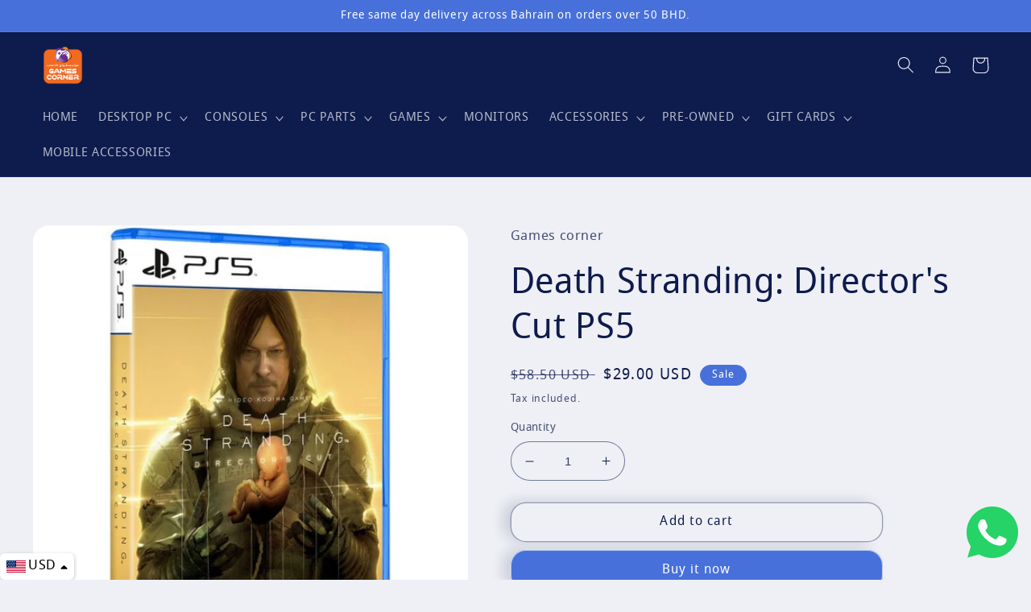

--- FILE ---
content_type: application/javascript
request_url: https://cdn.kilatechapps.com/media/KT-currency.js?_491302
body_size: 1470
content:
{"id": "KILATECH", "Datetime": "2026-01-18:3", "rates": {"AED": 4.262403, "AFN": 76.025626, "ALL": 96.706321, "AMD": 441.328845, "ANG": 2.077613, "AOA": 1063.133711, "ARS": 1659.11928, "AUD": 1.728665, "AWG": 2.089127, "AZN": 1.977672, "BAM": 1.955928, "BBD": 2.340453, "BDT": 142.129289, "BGN": 1.94912, "BHD": 0.436229, "BIF": 3440.324855, "BMD": 1.160626, "BND": 1.495898, "BOB": 8.029525, "BRL": 6.231637, "BSD": 1.162076, "BTC": 1.2162836e-05, "BTN": 105.42589, "BWP": 15.520014, "BYN": 3.351319, "BYR": 22748.266796, "BZD": 2.337153, "CAD": 1.615248, "CDF": 2524.361659, "CHF": 0.931587, "CLF": 0.026063, "CLP": 1029.1158, "CNY": 8.088228, "CNH": 8.086597, "COP": 4282.97993, "CRC": 567.93712, "CUC": 1.160626, "CUP": 30.756585, "CVE": 110.272207, "CZK": 24.275825, "DJF": 206.933525, "DKK": 7.476176, "DOP": 74.034839, "DZD": 150.783855, "EGP": 54.665573, "ERN": 17.409388, "ETB": 181.326851, "EUR": 1, "FJD": 2.645651, "FKP": 0.867382, "GBP": 0.867077, "GEL": 3.122537, "GGP": 0.867382, "GHS": 12.590823, "GIP": 0.867382, "GMD": 85.886726, "GNF": 10173.664937, "GTQ": 8.909582, "GYD": 243.075887, "HKD": 9.049807, "HNL": 30.646003, "HRK": 7.539314, "HTG": 152.219949, "HUF": 385.448293, "IDR": 19625.138678, "ILS": 3.650289, "IMP": 0.867382, "INR": 105.46652, "IQD": 1522.299495, "IRR": 48891.364407, "ISK": 146.216093, "JEP": 0.867382, "JMD": 183.381986, "JOD": 0.82293, "JPY": 183.605253, "KES": 149.899797, "KGS": 101.497177, "KHR": 4678.305768, "KMF": 493.266396, "KPW": 1044.582112, "KRW": 1710.263889, "KWD": 0.35745, "KYD": 0.968363, "KZT": 594.218837, "LAK": 25126.642244, "LBP": 104062.001353, "LKR": 359.983528, "LRD": 209.753709, "LSL": 19.027344, "LTL": 3.427027, "LVL": 0.702051, "LYD": 6.314413, "MAD": 10.698799, "MDL": 19.923302, "MGA": 5400.35296, "MKD": 61.559023, "MMK": 2437.404995, "MNT": 4137.384764, "MOP": 9.33591, "MRU": 46.529041, "MUR": 53.741319, "MVR": 17.943715, "MWK": 2015.0317, "MXN": 20.45708, "MYR": 4.709244, "MZN": 74.168321, "NAD": 19.027344, "NGN": 1646.731222, "NIO": 42.762795, "NOK": 11.716755, "NPR": 168.681025, "NZD": 2.017778, "OMR": 0.444939, "PAB": 1.162076, "PEN": 3.904755, "PGK": 4.964324, "PHP": 68.976429, "PKR": 325.215056, "PLN": 4.222531, "PYG": 7942.519112, "QAR": 4.225176, "RON": 5.093643, "RSD": 117.34767, "RUB": 90.405909, "RWF": 1694.310738, "SAR": 4.351867, "SBD": 9.428473, "SCR": 17.715158, "SDG": 698.120719, "SEK": 10.70318, "SGD": 1.495587, "SHP": 0.87077, "SLE": 28.029545, "SLL": 24337.743057, "SOS": 662.943329, "SRD": 44.519871, "STD": 24022.611945, "STN": 24.501601, "SVC": 10.167665, "SYP": 12836.02859, "SZL": 19.032244, "THB": 36.455686, "TJS": 10.801306, "TMT": 4.073797, "TND": 3.408323, "TOP": 2.794508, "TRY": 50.22899, "TTD": 7.890516, "TWD": 36.702515, "TZS": 2928.391396, "UAH": 50.390893, "UGX": 4131.270014, "USD": 1.160626, "UYU": 44.972939, "UZS": 13908.909068, "VES": 396.139367, "VND": 30495.444391, "VUV": 140.624109, "WST": 3.23838, "XAF": 655.999875, "XAG": 0.012877, "XAU": 0.000253, "XCD": 3.13665, "XCG": 2.094337, "XDR": 0.815853, "XOF": 655.999875, "XPF": 119.331742, "YER": 276.780295, "ZAR": 19.042575, "ZMK": 10447.029624, "ZMW": 23.328525, "ZWL": 373.721052}}